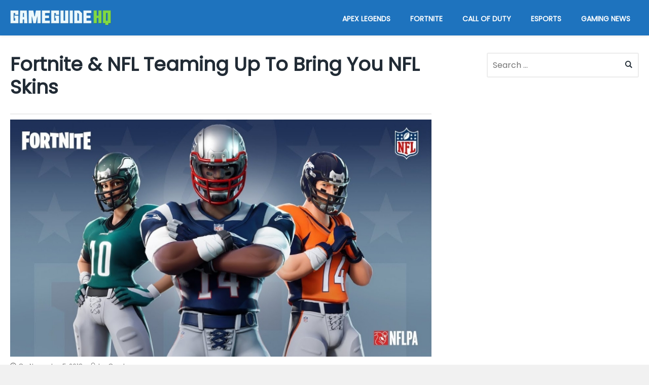

--- FILE ---
content_type: text/html; charset=utf-8
request_url: https://www.google.com/recaptcha/api2/aframe
body_size: 264
content:
<!DOCTYPE HTML><html><head><meta http-equiv="content-type" content="text/html; charset=UTF-8"></head><body><script nonce="cjXE3l49g-cvvyitmV165A">/** Anti-fraud and anti-abuse applications only. See google.com/recaptcha */ try{var clients={'sodar':'https://pagead2.googlesyndication.com/pagead/sodar?'};window.addEventListener("message",function(a){try{if(a.source===window.parent){var b=JSON.parse(a.data);var c=clients[b['id']];if(c){var d=document.createElement('img');d.src=c+b['params']+'&rc='+(localStorage.getItem("rc::a")?sessionStorage.getItem("rc::b"):"");window.document.body.appendChild(d);sessionStorage.setItem("rc::e",parseInt(sessionStorage.getItem("rc::e")||0)+1);localStorage.setItem("rc::h",'1769189479796');}}}catch(b){}});window.parent.postMessage("_grecaptcha_ready", "*");}catch(b){}</script></body></html>

--- FILE ---
content_type: text/css
request_url: https://gameguidehq.com/wp-content/themes/fastest/style.css
body_size: 10626
content:
/*
Theme Name: Fastest
Theme URI: https://wpvkp.com/fastest-wordpress-theme/
Author: designgrande
Author URI: https://wpvkp.com/
Description: Fastest WordPress theme is one of the most lightweight, search engine friendly and schema ready theme available for free. It is designed for professional magazines and personal blogging websites. It comes with custom featured section where you can show latest or most popular posts on your site in modern grid style. Just below the featured posts section, it has an advertisement section where you can add standard 728 X 90 Google AdSense or banner advertisements. Furthermore, it comes with an integrated recent post with thumbnail widget which is handcrafted especially for this theme. Fastest wordpress theme comes with integrated support for breadcrumb navigation and social media buttons. Both of these options can be controlled via WordPress customiser. With just one single click you can either show them or disable them on single post pages. The social media buttons are specially designed to match the layout and the content structure of this theme. They are not only mobile responsive, great looking, but they are also really super fast. You ask why, well because no external javascript files are loaded. Its just 68 lines of pure PHP, HTML code and 200 bytes of CSS.Furthermore, this theme doesnt use any sort of external scalable font icons like font awesome or ionic. Adding support for these fonts would have only made this template slow. So we have handpicked 18 important icons and have built our own font which is included with this theme for free. Now lets talk a bit about the flexibility of this template. With the help of WordPress customiser, you can customise colors of various elements of this template. For example, you can change the color of the header area, navigation, sub-menu, and dropdown icon. Not only that, you can even change the hyperlinks and the :hover CSS effects.For all those website owners and bloggers who want to make their homepage more appealing, this theme comes with featured hero banner section. You have the freedom to determine the height of the image, but its suggested not to have more than 650px. Suggested width is 1980px to offer better viewing experience on screens with higher resolutions. You even get an option to add text to the featured hero banner. To give you, even more, control over the design, the color of the text can be modified via customizer.If you are a blogger or an affiliate marketer then you should use themes which has integrated support for a schema markup. Schema markups are necessary as they help search engines especially Google to better understand the content of your website and thus helps to boost your site presents on search engine result pages.
Version: 20.1.9.2
License: GNU General Public License v2 or later
License URI: LICENSE
Text Domain: fastest
Tags: custom-background, custom-logo, custom-menu, threaded-comments, translation-ready, two-columns, right-sidebar, flexible-header, featured-images, blog, theme-options

This theme, like WordPress, is licensed under the GPL.

Use it to make something cool, have fun, and share what you've learned with others.
Fastest is based on Underscores https://underscores.me/, (C) 2012-2017 Automattic, Inc.
Underscores is distributed under the terms of the GNU GPL v2 or later.
Normalizing styles have been helped along thanks to the fine work of
Nicolas Gallagher and Jonathan Neal https://necolas.github.io/normalize.css/*/
/*--------------------------------------------------------------
>>> TABLE OF CONTENTS:
----------------------------------------------------------------
# Normalize
# Typography
# Elements
# Forms
# Header
# Navigation
## Links
## Menus
# Accessibility
# Alignments
# Clearings
# Widgets
## Search From
# Content
## Breadcrumb
## Posts and pages
## Search Page
## Archive Pages
## Comments
## Entry Footer
## Author Bio
# Pagination
# Footer
# Infinite scroll
# Media
## Captions
## Galleries
# Social Media Buttons
# Featured Post
--------------------------------------------------------------*/
/*--------------------------------------------------------------
# Normalize
--------------------------------------------------------------*/
.gridTitle {
	background: -moz-linear-gradient(top,rgba(255,255,255,0) 0%,rgba(0,0,0,1) 100%);
    background: -webkit-linear-gradient(top,rgba(255,255,255,0) 0%,rgba(0,0,0,1) 100%);
    background: linear-gradient(to bottom,rgba(255,255,255,0) 0%,rgba(0,0,0,1) 100%);
    filter: progid:DXImageTransform.Microsoft.gradient( startColorstr='#00ffffff', endColorstr='#000000',GradientType=0 );
    color: #fff;
	width:100%;
	position:absolute;
	left:0px;
	bottom:0px;
	padding:2%;
	font-size:18px;
}

article {
	border-bottom:1px solid #eee;
}

.site-branding a img {
	vertical-align:middle;
}

.home-content .entry-title {
	font-size:1.3rem;
}

h1.entry-title {
	font-size:1.5rem;
}

.wpp-post-title {
	color:#000;
	font-weight:bold;
}

h4.widgettitle, h4.widget-title, h2.widget-title {
	border-bottom:2px solid #1e73be!important;
}

tr:nth-child(even) {background: #f1f1f1}
tr:nth-child(odd) {background: #FFF}

thead tr th, thead tr td {
	background:#333;
	color:#fff;
	font-weight:bold;
}
td {
	padding:2px;
	font-size:13px;
}

.video-container {
	position:relative;
	padding-bottom:56.25%;
	padding-top:30px;
	height:0;
	overflow:hidden;
}

.video-container iframe, .video-container object, .video-container embed {
	position:absolute;
	top:0;
	left:0;
	width:100%; 
	height:100%;
}
.archive .post, .search .grid-item {display:block;}

div.main-inner div.sidebar
{
	position:sticky;top:20px
}

time {
	font-size:12px;
}

@font-face {
  font-family: 'Poppins';
  font-style: normal;
  font-weight: 400;
  src: local('Poppins Regular'), local('Poppins-Regular'), url(https://fonts.gstatic.com/s/poppins/v9/pxiEyp8kv8JHgFVrJJbecmNE.woff2) format('woff2');
  unicode-range: U+0900-097F, U+1CD0-1CF6, U+1CF8-1CF9, U+200C-200D, U+20A8, U+20B9, U+25CC, U+A830-A839, U+A8E0-A8FB;
}

* { 
	font-family:Poppins;
}



html {
	font-family: -apple-system, BlinkMacSystemFont, "Segoe UI", "Roboto", "Oxygen", "Ubuntu", "Fira Sans", "Droid Sans", "Helvetica Neue", sans-serif;
	-webkit-text-size-adjust: 100%;
	-ms-text-size-adjust: 100%;
	-webkit-font-kerning: normal;
	font-kerning: normal;
	text-rendering: optimizeSpeed;
	-webkit-font-variant-ligatures: common-ligatures;
	-moz-font-variant-ligatures: common-ligatures;
	font-variant-ligatures: common-ligatures;
	-moz-font-feature-settings: "liga", "clig";
	-webkit-font-feature-settings: "liga", "clig";
	font-feature-settings: "liga", "clig";
}

body {
	margin: 0;
	margin-bottom:100px;
}

article,
aside,
details,
figcaption,
figure,
footer,
header,
main,
menu,
nav,
section,
summary {
	display: block;
}

article {
	overflow: hidden;
}

audio,
canvas,
progress,
video {
	display: inline-block;
	vertical-align: baseline;
}

audio:not([controls]) {
	display: none;
	height: 0;
}

[hidden],
template {
	display: none;
}

a {
	background-color: transparent;
	text-decoration: none;
}

a:active,
a:hover {
	outline: 0;
}

abbr[title] {
	border-bottom: 1px dotted;
}

b,
strong {
	font-weight: bold;
}

dfn {
	font-style: italic;
}

h1 {
	font-size: 2em;
	margin: 0;
}

mark {
	background: #ff0;
	color: #000;
}

small {
	font-size: 80%;
}

sub,
sup {
	font-size: 75%;
	line-height: 0;
	position: relative;
	vertical-align: baseline;
}

sup {
	top: -0.5em;
}

sub {
	bottom: -0.25em;
}

img {
	border: 0;
}

svg:not(:root) {
	overflow: hidden;
}

figure {
	margin: 1em 40px;
}

hr {
	box-sizing: content-box;
	height: 0;
}

pre {
	overflow: auto;
}

code,
kbd,
pre,
samp {
	font-family: monospace, monospace;
	font-size: 1em;
}

button,
input,
optgroup,
select,
textarea {
	color: inherit;
	font: inherit;
	margin: 0;
}

button {
	overflow: visible;
}

button,
select {
	text-transform: none;
}

button,
html input[type="button"],
input[type="reset"],
input[type="submit"] {
	-webkit-appearance: button;
	cursor: pointer;
}

button[disabled],
html input[disabled] {
	cursor: default;
}

button::-moz-focus-inner,
input::-moz-focus-inner {
	border: 0;
	padding: 0;
}

input {
	line-height: normal;
}

input[type="checkbox"],
input[type="radio"] {
	box-sizing: border-box;
	padding: 0;
}

input[type="number"]::-webkit-inner-spin-button,
input[type="number"]::-webkit-outer-spin-button {
	height: auto;
}

input[type="search"]::-webkit-search-cancel-button,
input[type="search"]::-webkit-search-decoration {
	-webkit-appearance: none;
}

fieldset {
	border: 1px solid #c0c0c0;
	margin: 0 2px;
	padding: 0.35em 0.625em 0.75em;
}

legend {
	border: 0;
	padding: 0;
}

textarea {
	overflow: auto;
}

optgroup {
	font-weight: bold;
}

table {
	border-collapse: collapse;
	border-spacing: 0;
}

td,
th {
	padding: 0;
}


/*-------------------------------------------------------------- # Typography --------------------------------------------------------------*/

body,
button,
input,
select,
optgroup,
textarea {
	color: #404040;
	font-size: 16px;
	font-size: 1rem;
}

body .site-content {
	line-height: 1.625;
	z-index: 2;
	padding: 104px 0 0;
	max-width: 1280px;
	margin: 0 auto;
	clear: both;
	float: none;
	background: #fff;
}

h1,
h2,
h3,
h4,
h5,
h6 {
	clear: both;
	margin: 0;
	font-size: 2.2rem;
	line-height: 1.2;
	color: #212b35;
	text-transform: capitalize;
	font-weight: 600;
}

h2 {
	font-size: 2.1rem;
}

h3 {
	font-size: 2rem;
}

h4 {
	font-size: 1.9rem;
}

h5 {
	font-size: 1.85rem;
}

h6 {
	font-size: 1.8rem;
}

p {
	margin-bottom: 1.5em;
}

dfn,
cite,
em,
i {
	font-style: italic;
}

blockquote {
	margin: 0 .5em;
	background:#f1f1f1;
	padding:2%;
}

address {
	margin: 0 0 1.5em;
}

pre {
	background: #eee;
	font-family: "Courier 10 Pitch", Courier, monospace;
	font-size: 15px;
	font-size: 0.9375rem;
	line-height: 1.6;
	margin-bottom: 1.6em;
	max-width: 100%;
	overflow: auto;
	padding: 1.6em;
}

code,
kbd,
tt,
var {
	font-family: Monaco, Consolas, "Andale Mono", "DejaVu Sans Mono", monospace;
	font-size: 15px;
	font-size: 0.9375rem;
}

abbr,
acronym {
	border-bottom: 1px dotted #666;
	cursor: help;
}

mark,
ins {
	background: #fff9c0;
	text-decoration: none;
}

big {
	font-size: 125%;
}


/*-------------------------------------------------------------- # Elements --------------------------------------------------------------*/

html {
	box-sizing: border-box;
}

*,
*:before,
*:after {
	/* Inherit box-sizing to make it easier to change the property for components that leverage other behavior;
	 see https://css-tricks.com/inheriting-box-sizing-probably-slightly-better-best-practice/ */
	box-sizing: inherit;
}

body {
	background: #fff;
	/* Fallback for when there is no custom background color defined. */
	;
}

.wrap {
	margin: 0 auto;
	padding: 0 20px 0;
	max-width: 1280px;
	width: 100%;
}

hr {
	background-color: #ccc;
	border: 0;
	height: 1px;
	margin-bottom: 1.5em;
}

ul,
ol {
	margin: 0;
}

ul {
	list-style: disc;
}

ol {
	list-style: decimal;
}

li>ul,
li>ol {
	margin-bottom: 0;
	margin-left: 1.5em;
}

dt {
	font-weight: bold;
}

dd {
	margin: 0 1.5em 1.5em;
}

img {
	height: auto;
	/* Make sure images are scaled correctly. */
	max-width: 100%;
	/* Adhere to container width. */
	;
}

figure {
	margin: 1em 0;
	/* Extra wide images within figure tags don't overflow the content area. */
}

table {
	margin: 0 0 1.5em;
	width: 100%;
}


/*-------------------------------------------------------------- # Forms --------------------------------------------------------------*/

button,
input[type="button"],
input[type="reset"],
input[type="submit"] {
	border-radius: 3px;
	color: #fff;
	font-size: 15px;
	line-height: 1;
	padding: 15px 18px;
	border: 2px solid rgba(0, 0, 0, 0);
}

button:hover,
input[type="button"]:hover,
input[type="reset"]:hover,
input[type="submit"]:hover {
	border-color: #ccc #bbb #aaa;
}

button:active,
button:focus,
input[type="button"]:active,
input[type="button"]:focus,
input[type="reset"]:active,
input[type="reset"]:focus,
input[type="submit"]:active,
input[type="submit"]:focus {
	border-color: #aaa #bbb #bbb;
}

input[type="text"],
input[type="email"],
input[type="url"],
input[type="password"],
input[type="search"],
input[type="number"],
input[type="tel"],
input[type="range"],
input[type="date"],
input[type="month"],
input[type="week"],
input[type="time"],
input[type="datetime"],
input[type="datetime-local"],
input[type="color"],
textarea {
	color: #666;
	border: 1px solid #ccc;
	border-radius: 3px;
	padding: 3px;
}

input[type="text"]:focus,
input[type="email"]:focus,
input[type="url"]:focus,
input[type="password"]:focus,
input[type="search"]:focus,
input[type="number"]:focus,
input[type="tel"]:focus,
input[type="range"]:focus,
input[type="date"]:focus,
input[type="month"]:focus,
input[type="week"]:focus,
input[type="time"]:focus,
input[type="datetime"]:focus,
input[type="datetime-local"]:focus,
input[type="color"]:focus,
textarea:focus {
	color: #111;
}

select {
	border: 1px solid #ccc;
}

textarea {
	width: 100%;
}

.form-submit input:hover {
	border: 2px solid rgba(0, 0, 0, 0);
}


/*-------------------------------------------------------------- # Header --------------------------------------------------------------*/

.hero {
	line-height: 0;
	position: relative;
	margin: 0 0 -70px;
}

.hero img {
	width: auto;
	display: inline-block;
	height: auto;
}

.hero-info {
	position: absolute;
	top: 50%;
	bottom: 0;
	right: 0;
	font-size: 40px;
	width: 100%;
	transform: translate(0);
	text-align: center;
}

.hero-info h4 {
	margin: 0;
	display: inline;
	font-size: 3rem;
}

.admin-bar .site-header {
	top: 32px;
}

.site-header {
	-webkit-box-shadow: 0 1px 5px rgba(0, 0, 0, .1);
	-moz-box-shadow: 0 1px 5px rgba(0, 0, 0, .1);
	box-shadow: 0 1px 5px rgba(0, 0, 0, .1);
	position: absolute;
	z-index: 20;
	top: 0;
	height: 70px;
	width: 100%;
}

.admin-bar .site-header.nav-up {
	top: -102px;
}

.site-header.nav-up {
	top: -70px;
}

.site-header.custom-active.nav-down.topmost {
	background: transparent;
	box-shadow: 1px 1px 1px transparent;
}

.site-branding {
	padding: 0;
	text-align: center;
	line-height: 70px;
	overflow: hidden;
	width: auto;
	max-width: 24%;
	height: 70px;
}

.site-branding img {
	padding: 5px 0;
}

.site-title {
	font-size: 2rem;
	text-transform: capitalize;
	font-weight: 600;
	margin: 0;
	padding: 23px 0 15px;
	line-height: 0;
}

.site-title a {
	color: #fff;
	text-decoration: none;
}

.site-title a:hover {
	color: #ff5722;
}

.site-description {
	font-size: 13px;
	color: #fff;
}


.site-title-hidden,
.site-description-hidden,
.wp-custom-logo .site-description {
	position: absolute;
	clip: rect(1px 1px 1px 1px); /* IE7 */
	clip: rect(1px, 1px, 1px, 1px);
}

@media only screen and (max-width: 1367px) {
	.hero p,
	.hero h1,
	.hero h2,
	.hero h3,
	.hero h4,
	.hero h5,
	.hero h6 {
		font-size: 2rem;
	}
}

@media only screen and (max-width: 1200px) {
	.hero p,
	.hero h1,
	.hero h2,
	.hero h3,
	.hero h4,
	.hero h5,
	.hero h6 {
		font-size: 2rem;
	}
}

@media only screen and (max-width: 1200px) {
	.hero p,
	.hero h1,
	.hero h2,
	.hero h3,
	.hero h4,
	.hero h5,
	.hero h6 {
		display: none;
	}
}


/*-------------------------------------------------------------- # Navigation --------------------------------------------------------------*/


/*-------------------------------------------------------------- ## Links --------------------------------------------------------------*/

a {
	color: #212b35;
}

a:visited {
	color: #212b35;
}

a:hover,
a:focus,
a:active {
	color: #2196F3;
}

a:focus {
	outline: thin dotted;
}

a:hover,
a:active {
	outline: 0;
}


/*-------------------------------------------------------------- ## Menus --------------------------------------------------------------*/

.main-navigation {
	display: block;
	clear: none;
}

.main-navigation ul {
	list-style: none;
	margin: 0;
	padding: 0 1.5em;
	text-align: right;
}


/* Hide the menu on small screens when JavaScript is available. * It only works with JavaScript. */

.js .main-navigation ul,
.main-navigation .menu-item-has-children>a>.icon,
.main-navigation .page_item_has_children>a>.icon,
.main-navigation ul a>.icon {
	display: none;
}

.main-navigation>div>ul {
	border-top: 1px solid #eee;
	padding: 0.75em 1.695em;
}

.js .main-navigation.toggled-on>div>ul {
	display: block;
}

.main-navigation ul ul {
	padding: 0 0 0 1.5em;
	position: relative;
	box-shadow: 1px 1px 1px rgba(0, 0, 0, 0);
	top: 0;
}

.main-navigation ul li:hover>ul.toggled-on {
	display: block;
	float: none;
	left: 0;
}

.main-navigation ul ul a {
	padding: 0.4em 0;
	position: relative;
	text-transform: none;
}

.main-navigation li {
	border-bottom: 1px solid #eee;
	position: relative;
	float: none;
}

.main-navigation li li,
.main-navigation li:last-child {
	border: 0;
}

.main-navigation a {
	display: block;
	padding: 1em 0;
	text-decoration: none;
	color: #222;
}

.main-navigation a:hover {
	color: #FF5722;
}

.main-navigation li a,
.main-navigation li>ul a {
	font-weight: 600;
	text-transform: uppercase;
}

.site-header.custom-active.nav-down.topmost .main-navigation ul ul {
	background: transparent;
	background: rgba(0, 0, 0, 0);
}

.site-header.custom-active.nav-down.topmost .main-navigation ul ul a {
	background: transparent;
	background: rgba(0, 0, 0, 0);
}

.site-header.custom-active.nav-down.topmost .main-navigation li li:hover,
.site-header.custom-active.nav-down.topmost .main-navigation li li:focus {
	background: transparent;
	background: rgba(0, 0, 0, 0);
}

.site-header.custom-active.nav-down.topmost .main-navigation li li {
	border: 1px solid #ffffff26;
}

.site-header.custom-active.nav-down.topmost .main-navigation li li:last-child {
	border-top: 0;
}


/* Icon Navigation */

i,
i:before,
.main-navigation li a {
	-webkit-transition: all 0.3s ease-in-out;
	-moz-transition: all 0.3s ease-in-out;
	-ms-transition: all 0.3s ease-in-out;
	-o-transition: all 0.3s ease-in-out;
	transition: all 0.3s ease-in-out;
}

.main-navigation li:hover i::before {
	display: inline-block;
	-webkit-transform: rotate(0deg);
	-moz-transform: rotate(0deg);
	-o-transform: rotate(0deg);
	-ms-transform: rotate(0deg);
	transform: rotate(0deg);
}


/* Menu toggle */

.menu-toggle {
	background-color: transparent;
	border: 0;
	-webkit-box-shadow: none;
	box-shadow: none;
	color: #222;
	font-size: 14px;
	font-size: 0.875rem;
	font-weight: 800;
	line-height: 1.5;
	margin: 0;
	padding: 1em;
	text-shadow: none;
	display: none;
}

.main-navigation .desktop-dropdownsymbol {
	display: none;
	font-size: 11px;
}


/* Display the menu toggle when JavaScript is available. */

.js .menu-toggle {
	display: block;
}

.main-navigation.toggled-on ul.nav-menu {
	display: block;
}

.menu-toggle:hover,
.menu-toggle:focus {
	background-color: transparent;
	-webkit-box-shadow: none;
	box-shadow: none;
	color: #FF5722;
	font-weight: 400;
}

.menu-toggle:focus {
	outline: thin solid;
}

.menu-toggle .icon {
	margin-right: 0.5em;
	top: -2px;
}

.toggled-on .menu-toggle .icon-bars,
.menu-toggle .icon-close {
	display: none;
}

.toggled-on .menu-toggle .icon-close {
	display: inline-block;
}


/* Dropdown Toggle */

.dropdown-toggle {
	background-color: transparent;
	border: 0;
	-webkit-box-shadow: none;
	box-shadow: none;
	color: #222;
	display: none;
	font-size: 16px;
	right: -0.5em;
	line-height: 1;
	margin: 0 auto;
	padding: 1.2em 0.5em 0;
	position: absolute;
	text-shadow: none;
	top: 0;
}

.dropdown-toggle:hover,
.dropdown-toggle:focus {
	background: transparent;
	color: #ff5722;
}

.dropdown-toggle:focus {
	outline: thin dotted;
}

.dropdown-toggle.toggled-on .icon {
	-ms-transform: rotate(-180deg);
	/* IE 9 */
	-webkit-transform: rotate(-180deg);
	/* Chrome, Safari, Opera */
	transform: rotate(-180deg);
}

.main-navigation li.search a:before {
	content: '\e803';
	font-family: fastest;
	font-weight: 400;
}

.main-navigation li.search a span {
	display: none;
}

.search-container .section-inner {
	position: relative;
}

.section-inner {
	width: 1240px;
	max-width: 92%;
	margin: 0 auto;
}

.search-container .search-field {
	display: block;
	border: none;
	background: none;
	width: 100%;
	padding: 25px 0;
	margin-right: 50px;
	font-size: 1.2em;
	color: #222;
}

.search-container .search-button {
	display: block;
	background: none;
	position: absolute;
	top: 65%;
	margin-top: -32px;
	right: 0;
	border: none;
}

.search-container {
	position: relative;
	margin: 70px 0 0;
	display: block;
	width: 100%;
	background: #f3f7ff;
}

.section-inner form {
	display: none;
}

@media screen and (max-width: 782px) {
	.admin-bar .site-header {
		top: 46px;
	}
}


/* Responsive Menu ========================================================================== */

@media screen and (min-width: 768px) {
	/* Site Branding */
	.site-branding {
		text-align: left;
	}
	/* Main Navigation */
	.js .menu-toggle,
	.js .dropdown-toggle {
		display: none;
	}
	.site-branding {
		float: left;
	}
	.main-navigation {
		width: 75%;
		float: right;
	}
	.js .main-navigation ul,
	.js .main-navigation ul ul,
	.js .main-navigation>div>ul {
		display: block;
	}
	.main-navigation ul {
		background: transparent;
		padding: 0;
	}
	.main-navigation>div>ul {
		border: 0;
		margin-bottom: 0;
		padding: 0;
	}
	.main-navigation li {
		border: 0;
		display: inline-block;
	}
	.main-navigation li li {
		display: block;
		text-align: justify;
	}
	.main-navigation a {
		padding: 1.9em 1.25em 1.75em;
		font-size: 14px;
	}
	.main-navigation ul ul {
		background: #fff;
		left: -999em;
		padding: 0;
		position: absolute;
		top: 100%;
		z-index: 99999;
	}
	.main-navigation ul li.menu-item-has-children.focus:before,
	.main-navigation ul li.menu-item-has-children:hover:before,
	.main-navigation ul li.menu-item-has-children.focus:after,
	.main-navigation ul li.menu-item-has-children:hover:after,
	.main-navigation ul li.page_item_has_children.focus:before,
	.main-navigation ul li.page_item_has_children:hover:before,
	.main-navigation ul li.page_item_has_children.focus:after,
	.main-navigation ul li.page_item_has_children:hover:after {
		display: block;
	}
	.main-navigation ul li.menu-item-has-children:before,
	.main-navigation ul li.page_item_has_children:before {
		border-color: transparent transparent #bbb;
		bottom: 0;
	}
	.main-navigation ul li.menu-item-has-children:after,
	.main-navigation ul li.page_item_has_children:after {
		border-color: transparent transparent #fff;
	}
	.main-navigation ul ul li:hover>ul,
	.main-navigation ul ul li.focus>ul {
		left: 100%;
		right: auto;
	}
	.main-navigation ul ul a {
		padding: 1em 1.25em;
		width: 16em;
		border-top: 1px solid rgba(0, 0, 0, 0.1);
	}
	.main-navigation ul>ul>li>a:last-of-type {
		border-bottom: 0;
	}
	.main-navigation li li:hover,
	.main-navigation li li.focus {
		background: #ececec;
		text-indent: 10px;
	}
	.main-navigation li li.focus>a,
	.main-navigation li li:focus>a,
	.main-navigation li li:hover>a,
	.main-navigation li li a:hover,
	.main-navigation li li a:focus,
	.main-navigation li li.current_page_item a:hover,
	.main-navigation li li.current-menu-item a:hover,
	.main-navigation li li.current_page_item a:focus,
	.main-navigation li li.current-menu-item a:focus {
		color: #222;
	}
	.main-navigation ul li:hover>ul,
	.main-navigation ul li.focus>ul {
		left: 0.5em;
		right: auto;
	}
	.main-navigation .menu-item-has-children>a>.icon,
	.main-navigation .page_item_has_children>a>.icon {
		display: inline;
		left: 5px;
		position: relative;
		top: -1px;
	}
	.main-navigation ul ul ul {
		left: -999em;
		margin-top: -1px;
		top: 0;
	}
	.main-navigation ul ul li.menu-item-has-children.focus:before,
	.main-navigation ul ul li.menu-item-has-children:hover:before,
	.main-navigation ul ul li.menu-item-has-children.focus:after,
	.main-navigation ul ul li.menu-item-has-children:hover:after,
	.main-navigation ul ul li.page_item_has_children.focus:before,
	.main-navigation ul ul li.page_item_has_children:hover:before,
	.main-navigation ul ul li.page_item_has_children.focus:after,
	.main-navigation ul ul li.page_item_has_children:hover:after {
		display: none;
	}
	.main-navigation .desktop-dropdownsymbol {
		position: absolute;
		top: 50%;
		right: -4px;
		margin-top: -6px;
		color: #3e3b3b;
		display: block;
	}
	.main-navigation li:hover i::before {
		display: inline-block;
		-webkit-transform: rotate(180deg);
		-moz-transform: rotate(180deg);
		-o-transform: rotate(180deg);
		-ms-transform: rotate(180deg);
		transform: rotate(180deg);
	}
	.dropdown-toggle {
		padding: 0.5em;
	}
}

@media only screen and (max-width: 768px) {
	.site-branding {
		max-width: 70%;
		float: left;
		text-align: left;
	}
	.hero img {
		width: 100% !important;
		height: 70px !important;
	}
	.dropdown-toggle {
		display: block;
	}
	.menu-toggle {
		width: auto;
		display: inline-block;
		float: right;
		text-align: right;
		color: #fff;
		font-weight: 400;
		padding: 19px 0;
	}
	button.menu-toggle:before {
		font-family: fastest;
		content: '\e801';
		font-weight: normal;
		font-size: 24px;
		padding: 0 5px 0 0;
		vertical-align: middle;
		display: inline-block;
		margin: -3px 0 0;
	}
	.dropdown-toggle.toggled-on .icon-down.dropdownsymbol:before {
		-webkit-transform: rotate(180deg);
		-moz-transform: rotate(180deg);
		-o-transform: rotate(180deg);
		-ms-transform: rotate(180deg);
		transform: rotate(180deg);
	}
	.main-navigation {
		display: block;
		clear: none;
		margin: 70px 0 0;
		background: #ececec;
	}
	.main-navigation a {
		color: #222 !important;
	}
	.main-navigation .menu {
		display: none;
	}
	.main-navigation.toggled-on .menu {
		display: block;
		text-align: initial;
	}
	.main-navigation ul {
		text-align: initial;
	}
	.main-navigation.toggled-on ul ul a {
		background-color: #ececec;
	}
	.main-navigation.toggled-on .sub-menu {
		display: none;
	}
	.main-navigation.toggled-on .sub-menu.toggled-on {
		display: block;
	}
}


/*-------------------------------------------------------------- # Accessibility --------------------------------------------------------------*/


/* Text meant only for screen readers. */

.screen-reader-text {
	border: 0;
	clip: rect(1px, 1px, 1px, 1px);
	clip-path: inset(50%);
	height: 1px;
	margin: -1px;
	overflow: hidden;
	padding: 0;
	position: absolute !important;
	width: 1px;
	word-wrap: normal !important;
	/* Many screen reader and browser combinations announce broken words as they would appear visually. */
}

.screen-reader-text:focus {
	background-color: #f1f1f1;
	border-radius: 3px;
	box-shadow: 0 0 2px 2px rgba(0, 0, 0, 0.6);
	clip: auto !important;
	clip-path: none;
	color: #21759b;
	display: block;
	font-size: 14px;
	font-size: 0.875rem;
	font-weight: bold;
	height: auto;
	left: 5px;
	line-height: normal;
	padding: 15px 23px 14px;
	text-decoration: none;
	top: 5px;
	width: auto;
	z-index: 100000;
	/* Above WP toolbar. */
}


/* Do not show the outline on the skip link target. */

#content[tabindex="-1"]:focus {
	outline: 0;
}


/*-------------------------------------------------------------- # Alignments --------------------------------------------------------------*/

.alignleft {
	display: inline;
	float: left;
	margin-right: 1.5em;
}

.alignright {
	display: inline;
	float: right;
	margin-left: 1.5em;
}

.aligncenter {
	clear: both;
	display: block;
	margin-left: auto;
	margin-right: auto;
}


/*-------------------------------------------------------------- # Clearings --------------------------------------------------------------*/

.clear:before,
.clear:after,
.entry-content:before,
.entry-content:after,
.comment-content:before,
.comment-content:after,
.wrap:before,
.site-header:before,
.site-header:after,
.site-content:before,
.site-content:after,
.site-footer:before,
.site-footer:after {
	content: "";
	display: table;
	table-layout: fixed;
}

.clear:after,
.entry-content:after,
.comment-content:after,
.wrap:after,
.site-header:after,
.site-content:after,
.site-footer:after {
	clear: both;
}

.left {
	float: left;
}

.right {
	float: right;
}


/*-------------------------------------------------------------- # Widgets --------------------------------------------------------------*/

.widget-area {
	min-width: 300px;
	max-width: 300px;
	width: 30%;
	float: right;
	margin: 0 0 0 40px;
}

.widget {
	margin: 0 0 3em;
	/* Make sure select elements fit in widgets. */
}

.widget select {
	max-width: 100%;
}

.widget-area .widget ul {
	padding: 0;
}

.widget-area .widget li {
	list-style-type: none;
	font-size: 15px;
}


/* Comment Widget Styling */

ul#recentcomments {
	margin: 0;
	padding: 0;
	counter-reset: cell-widget-recent-entries-counter;
}

ul#recentcomments li {
	margin: 0 0 20px 30px;
	text-indent: -30px;
}

ul#recentcomments li:before {
	content: counter(cell-widget-recent-entries-counter)".";
	counter-increment: cell-widget-recent-entries-counter;
	color: #666;
	padding: 0 10px 0 0;
	font-style: italic;
	font-family: Georgia, serif;
	font-size: 22px;
}


/* Recent Post With Thumbnail Widget */

.fastest-widget-list a {
	display: block;
	min-height: 100px;
	position: relative;
}

.fastest-widget-list .post-icon {
	display: block;
	width: 80px;
	height: 80px;
	background: #fff;
	border-radius: 3px;
	position: absolute;
	top: 0;
	left: 0;
}

.fastest-widget-list .post-icon img {
	display: block;
	border-radius: 3px;
}

.fastest-widget-list .post-icon .icon-doc {
	font-size: 2em;
	text-align: center;
	position: absolute;
	top: 10%;
	margin-top: 0;
	left: 0;
	right: 0;
}

.fastest-widget-list .inner {
	padding-left: 100px;
}

.fastest-widget-list .title {
	line-height: 140%;
	font-weight: 400;
	color: #111;
	margin: 0;
	padding: 5px 0 5px;
	font-size: 15px;
}

.fastest-widget-list .meta {
	margin-top: 3px;
	font-size: 0.75em;
	font-weight: 400;
	text-transform: capitalize;
	color: #888;
}

.fastest-widget-list .excerpt {
	margin-top: 3px;
	color: #666;
	line-height: 130%;
}

.fastest-widget-list p.title,
.fastest-widget-list p.meta {
	-webkit-transition: all 0.3s ease-in-out;
	-moz-transition: all 0.3s ease-in-out;
	-ms-transition: all 0.3s ease-in-out;
	-o-transition: all 0.3s ease-in-out;
	transition: all 0.3s ease-in-out;
}

.fastest-widget-list>li a:hover p.title {
	padding: 5px 0 5px 5px;
}

.fastest-widget-list>li a:hover p.meta {
	padding: 0 0 0 5px;
}

h4.widgettitle,
h4.widget-title,
h2.widget-title  {
	font-size: 1.250rem;
	text-align: right;
	border-bottom: 2px solid #26519e;
	margin: 0 0 30px;
	padding: 0 0 10px;
}

h4.widgettitle:after,
h4.widget-title:after,
h2.widget-title:after {
	border-bottom: 2px solid #ececec;
	content: '';
	display: block;
	width: 55%;
	margin: 10px 0 -12px;
}


/* Recent Post With Thumbnail Widget */

.recentcomments a {
	color: #545454;
}


/*-------------------------------------------------------------- ## Search From --------------------------------------------------------------*/

.widget .search-form {
	display: inline-block;
	position: relative;
	width: 100%;
}

.widget .search-form input {
	width: 100%;
	display: inline-block;
	padding: 10px;
	border: 2px solid #ececec;
}

.widget .search-form button {
	position: absolute;
	top: 0;
	right: 0%;
	border: none;
	background: #fff0;
	padding: 16px 10px 0 0;
	line-height: 0;
	font-size: 14px;
}

.icon-search {
	color: #212b35;
}


/*-------------------------------------------------------------- # Content --------------------------------------------------------------*/

.content-area {
	width: 67%;
	float: left;
}

@media only screen and (max-width: 1100px) {
	.content-area {
		width: 65%;
	}
}


/*-------------------------------------------------------------- ## Breadcrumb --------------------------------------------------------------*/

.breadcrumb {
	font-size: 13px;
}

span.seperator {
	padding: 0 3px;
}

span.seperator:last-child {
	display: none;
}

.breadcrumb,
.breadcrumb a {
	color: #777;
	margin: 0 0 20px;
}


/*-------------------------------------------------------------- ## Posts and pages --------------------------------------------------------------*/

h1.entry-title {
	font-size: 2.375rem;
	line-height: 1.2;
	color: #212b35;
	margin: 0;
}

h1.entry-title:after {
	content: '';
	display: block;
	background: #ececec;
	height: 2px;
	margin: 30px 0 10px;
}

.entry-content h2,
.entry-content h3,
.entry-content h4,
.entry-content h5,
.entry-content h6 {
	margin: 0 0 25.5px;
}

.entry-content h2:before,
.entry-content h3:before,
.entry-content h4:before,
.entry-content h5:before,
.entry-content h6:before {
	border-top: 2px solid #ececec;
	display: block;
	width: 100%;
	content: '';
	margin: 0 0 25.5px;
}

.entry-meta,
.entry-meta a {
	font-size: 13px;
	color: #777;
}

.sticky {
	display: block;
}

.hentry {
	margin: 0 0 2.5em;
}

.updated:not(.published) {
	display: none;
}

.page-content,
.entry-content,
.entry-summary {
	margin: 1.5em 0 0;
}

.page-links {
	clear: both;
	margin: 0 0 1.5em;
}


/* Homepage Exceprt Design */

.entry-header-wrapper {
	width: 100%;
}

.home-thumb {
	width: 30%;
	float: left;
}

.home-thumb figure {
	margin: 0;
}

.home-content {
	width: 65%;
	float: right;
}

.home-content .entry-title,
.home-content .entry-content {
	margin: 0;
}

.home-content .entry-title {
	line-height: 1.2;
	font-size: 1.0rem;
}

h2.entry-title a {
	color: #212b35;
}

.home-content .entry-meta,
.home .entry-meta,
.archive .entry-meta,
.search-page .entry-meta {
	padding: 20px 0 5px;
	font-size: 13px;
	line-height: 1;
}

.entry-header-wrapper {
	width: 100%;
	margin: 0;
	display: inline-block;
}

.home-content .entry-content p {
	font-size: 15px;
	font-size: 0.938em;
	line-height: 1.625;
}

.home-below-featured {
	margin: 0 0 5rem;
	text-align: center;
	float: none;
	clear: both;
}

.content-area p,
.content-area li,
.content-area address,
.content-area code,
.content-area pre {
	line-height: 1.825;
	font-size: 17px;
	font-size: 1.0625rem;
}

.posted-on:before {
	content: '\e800';
	font-family: fastest;
	padding: 0 4px 0 0;
}

span.byline:before {
	font-family: fastest;
	content: '\f2c0';
	padding: 0 2px 0 15px;
	font-size: 13px;
	vertical-align: top;
}

span.comments:before {
	font-family: fastest;
	content: '\f0e5';
	padding: 0 2px 0 15px;
	font-size: 13px;
	vertical-align: top;
}

span.cat-links,
span.tags-links {
	font-size: 14px;
	display: inline-block;
}

span.cat-links:before {
	font-family: fastest;
	content: '\f114';
	padding: 0 5px 0 0;
	font-size: 13px;
	vertical-align: text-bottom;
}

span.tags-links:before {
	font-family: fastest;
	content: '\e802';
	padding: 0 5px 0 15px;
	font-size: 13px;
	vertical-align: text-bottom;
}

@media only screen and (max-width: 628px) {
	.home-content {
		width: auto;
		float: none;
	}
	header.entry-header.notsingle {
		float: right;
		width: 65%;
	}
	.entry-header-wrapper .entry-content {
		width: 100%;
		display: inline-block;
	}
}

@media only screen and (max-width: 600px) {
	.home-content .entry-title {
		line-height: 1.2;
		font-size: 1.6rem;

	}
}


/*-------------------------------------------------------------- ## Search Page --------------------------------------------------------------*/

.search h1.page-title {
	text-align: center;
	margin: 0 0 50px;
	display: inline-block;
}

.search h1.page-title:after {
	display: block;
	content: '';
	border-bottom: 12px solid #ececec;
	margin: -14px 0 0;
}


/*-------------------------------------------------------------- ## Archive Pages --------------------------------------------------------------*/

h1.archive-title {
	margin: 0 0 50px;
}

.archive-description {
	background: #ececec;
	margin: -20px 0 50px;
	padding: 40px 50px;
	border-radius: 3px;
}


/*-------------------------------------------------------------- ## Comments --------------------------------------------------------------*/

div#respond {
	margin: 40px 0 0;
}

h4.comments-title {
	text-align: center;
	font-size: 2.0rem;
	margin: 40px 0;
}

h3#reply-title {
	text-align: center;
	font-size: 39px;
}

h3#reply-title small {
	font-size: 100%;
}

h3#reply-title small a:before {
	content: '|';
	font-weight: normal;
	padding: 0 15px 0 10px;
	color: #000;
}

p.comment-notes {
	text-align: center;
	font-size: 15px;
}

.bypostauthor {
	display: block;
}

.comment-list {
	padding: 0;
}

.comment-content a {
	word-wrap: break-word;
}

.comment-list li.comment {
	margin: 0 0 40px;
	background: #f7f7f7;
	padding: 40px 30px;
	list-style-type: none;
}

.comment-list ul.children li {
	margin: 40px 0 0;
	padding: 0;
}

.comment-author img {
	border-radius: 100%;
	margin: 0 0 -34px;
}

.comment-metadata {
	display: inline-block;
	margin: 0 0 0 10px;
	font-size: 15px;
}

span.reply a {
	position: absolute;
	top: 10px;
	right: 0;
	border: 1px solid #ececec;
	border-radius: 3px;
	font-size: 14px;
	padding: 5px 12px;
	color: #fff;
}

.commentmetadata p {
	margin: 30px 0 0 94px;
	font-size: 15px;
}

.comment-form-cookies-consent label {
    padding: 0 0 0 10px;
}


/*-------------------------------------------------------------- ## Entry Footer --------------------------------------------------------------*/

footer.entry-footer a {
	color: #666;
}


/*-------------------------------------------------------------- ## Author Bio --------------------------------------------------------------*/


/* Media Object */

.media {
	display: flex;
	align-items: flex-start;
}

.media-figure {
	display: inline-block;
	float: none;
	clear: both;
	text-align: center;
	width: 100%;
}

.media-figure img {
	border-radius: 100%;
}

.media-body {
	display: inline-block;
	float: none;
	clear: both;
	width: 100%;
}


/* Author Box Styles */

.author-box {
	background: #f7f7f7;
	padding: 50px 50px 24.5px;
	border-radius: 3px;
	display: block;
}

.author-box h4 {
	text-align: center;
	font-size: 2rem;
}

.author-box h4 a {
	color: #212b35;
}

.author-box p {
	font-size: 15px;
}


/*-------------------------------------------------------------- # Pagination --------------------------------------------------------------*/

.site-main .comment-navigation,
.site-main .posts-navigation,
.site-main .post-navigation {
	margin: 0 0 1.5em;
	overflow: hidden;
}

.nav-links {
	text-align: center;
	padding: 0 0 50px;
}

.nav-links span,
.nav-links a {
	list-style-type: none;
	display: inline-block;
}

.nav-links span,
.nav-links a,
.nav-previous a,
.nav-next a,
.comment-reply-link  {
	border-radius: 3px;
	padding: 10px 15px;
	margin: 0 5px;
	font-size: 14px;
	color: #666;
	border: 2px solid #d6d6d6;
}

.page-numbers.current,
.nav-links span:hover,
.nav-links a:hover {
	color: #fff;
}

.comment-navigation .nav-previous {
	float: left;
	width: 50%;
}

.comment-navigation .nav-next {
	float: right;
	text-align: right;
	width: 50%;
}

.nav-previous {
	float: left;
}

.nav-previous {
	float: right;
}

.nav-previous a,
.nav-next a {
	color: #fff;
	border: 1px solid #26519e;
	padding: 8px 12px;
	border-radius: 3px;
	background: #26519e;
	width: auto;
	display: inline-block;
}

.nav-previous a:hover,
.nav-next a:hover,
.comment-reply-link:hover,
.form-submit input:hover {
	color: #424242;
	background: rgba(0, 0, 0, 0);
	background: transparent;
}


/*-------------------------------------------------------------- # Footer --------------------------------------------------------------*/

footer#colophon {
	margin: 30px 0 0;
}

.site-info {
	display: inline-block;
	width: 100%;
	line-height: 1;
	padding: 30px 0 20px;
	margin: 0;
	font-size: 15px;
}

.site-info p {
	margin: 0;
	font-size: 15px;
}


/*-------------------------------------------------------------- # Infinite scroll --------------------------------------------------------------*/


/* Globally hidden elements when Infinite Scroll is supported and in use. */

.infinite-scroll .posts-navigation,
.infinite-scroll.neverending .site-footer {
	/* Theme Footer (when set to scrolling) */
	display: none;
}


/* When Infinite Scroll has reached its end we need to re-display elements that were hidden (via .neverending) before. */

.infinity-end.neverending .site-footer {
	display: block;
}


/*-------------------------------------------------------------- # Media --------------------------------------------------------------*/

.page-content .wp-smiley,
.entry-content .wp-smiley,
.comment-content .wp-smiley {
	border: none;
	margin-bottom: 0;
	margin-top: 0;
	padding: 0;
}


/* Make sure embeds and iframes fit their containers. */

embed,
iframe,
object {
	max-width: 100%;
}


/* Make sure logo link wraps around logo image. */

.custom-logo-link {
	display: inline-block;
}

a.logo-is-here img {
	padding: 5px 0;
}


/*-------------------------------------------------------------- ## Captions --------------------------------------------------------------*/

.wp-caption {
	margin-bottom: 1.5em;
	max-width: 100%;
}

.wp-caption img[class*="wp-image-"] {
	display: block;
	margin-left: auto;
	margin-right: auto;
}

.wp-caption .wp-caption-text {
	margin: 0.4075em 0;
	font-size: 14px;
}

.wp-caption-text {
	text-align: center;
}


/*-------------------------------------------------------------- ## Galleries --------------------------------------------------------------*/

.gallery {
	margin-bottom: 1.5em;
}

.gallery-item {
	display: inline-block;
	text-align: center;
	vertical-align: top;
	width: 100%;
}

.gallery-columns-2 .gallery-item {
	max-width: 50%;
}

.gallery-columns-3 .gallery-item {
	max-width: 33.33%;
}

.gallery-columns-4 .gallery-item {
	max-width: 25%;
}

.gallery-columns-5 .gallery-item {
	max-width: 20%;
}

.gallery-columns-6 .gallery-item {
	max-width: 16.66%;
}

.gallery-columns-7 .gallery-item {
	max-width: 14.28%;
}

.gallery-columns-8 .gallery-item {
	max-width: 12.5%;
}

.gallery-columns-9 .gallery-item {
	max-width: 11.11%;
}

.gallery-caption {
	display: block;
}

@media only screen and (max-width: 1023px) {
	.content-area {
		width: 62%;
	}
}

@media only screen and (max-width: 960px) {
	.content-area {
		width: 100%;
	}
	.widget-area {
		margin: 0 auto;
		clear: both;
		float: none;
	}
}

@media only screen and (max-width: 1200px) {
	body {
		font-size: 15px;
	}
	.home .site-inner {
		padding: 0 10px 0;
	}
}

@media only screen and (max-width: 860px) {
	.one-sixth.first {
		margin: 0 0 30px 0;
	}
	.one-sixth {
		width: 32%;
		margin: 0 0 30px 1%;
	}
}

@media only screen and (max-width: 640px) {
	.one-sixth.first {
		margin: 0 0 20px 0;
	}
	.one-sixth {
		width: 49%;
		margin: 0 0 20px 1%;
	}
	.site-footer {
		font-size: 14px;
		font-size: 1.4rem;
		line-height: 1.625;
		padding: 20px;
	}
	.site-footer span {
		padding: 0;
	}
}

@media only screen and (max-width: 299px) {
	.one-sixth.first {
		margin: 0 0 15px 0;
	}
	.one-sixth {
		width: 100%;
		margin: 0 0 15px 0;
	}
}


/*-------------------------------------------------------------- # Social Media Buttons --------------------------------------------------------------*/

.social-box {
	display: block;
	margin: 0 0 40px;
}

a.col-2.sbtn span {
	display: none;
}

a.col-1.sbtn {
	width: 25%;
	display: inline-block;
	text-align: center;
	border-radius: 50px;
	padding: 11px 10px;
	color: #fff;
	margin: 0;
	font-size: 15px;
}

.entry-content a.col-1.sbtn:hover,
.entry-content a.col-2.sbtn:hover {
	color: #fff;
}

a.col-1.sbtn span {
	margin: 0 0 0 15px;
}

a.col-1.sbtn span.smhide {
	margin: 0 -10px 0 10px;
}

a.col-2.sbtn {
	width: 50px;
	display: inline-block;
	text-align: center;
	border-radius: 50px;
	padding: 10px;
	color: #fff;
	line-height: 1.825 !important;
}

.s-twitter {
	background: #03A9F4;
}

.s-twitter::before {
	font-family: fastest;
	content: '\f099';
}

.s-twitter:hover {
	background: #0093d6;
}

.s-facebook {
	background: #3F51B5;
}

.s-facebook::before {
	font-family: fastest;
	content: '\f09a';
}

a.col-1.sbtn.s-facebook:hover {
	background: #2f409f;
}

.s-googleplus {
	background: #F44336;
}

.s-googleplus::before {
	font-family: fastest;
	content: '\f1a0';
}

.s-googleplus:hover {
	background: #c82c21;
}

.s-whatsapp {
	background: #4CAF50;
}

.s-whatsapp::before {
	font-family: fastest;
	content: '\f232';
}

a.col-2.sbtn.s-whatsapp:hover {
	background: #3d9440;
}

.s-linkedin {
	background: #1a7baa;
}

.s-linkedin::before {
	font-family: fastest;
	content: '\f0e1';
}

a.col-2.sbtn.s-linkedin:hover {
	background: #136288;
}

.s-pinterest {
	background: #bd081c;
}

.s-pinterest::before {
	font-family: fastest;
	content: '\f231';
}

a.col-2.sbtn.s-pinterest:hover {
	background: #a10718;
}

.s-buffer {
	background: #ced7df;
}

.s-buffer::before {
	font-family: fastest;
	content: '\e804';
}

a.col-2.sbtn.s-buffer:hover {
	background: #c3c5c8;
}

@media only screen and (max-width: 1200px) {
	a.col-1.sbtn {
		width: 28.5%;
		display: inline-block;
		text-align: center;
		border-radius: 50px;
		padding: 10px;
		color: #fff;
		font-size: 15px;
	}
}

@media only screen and (max-width: 1124px) {
	a.col-1.sbtn {
		width: 22.5%;
	}
	a.col-1.sbtn span.smhide {
		display: none;
	}
}

@media only screen and (max-width: 768px) {
	a.col-1.sbtn {
		width: 46px;
	}
	a.col-1.sbtn span {
		display: none;
	}
}

@media only screen and (max-width: 448px) {
	a.col-1.sbtn,
	a.col-2.sbtn {
		width: 40px;
		height: 40px;
	}
	a.col-1.sbtn,
	a.col-2.sbtn {
		font-size: 14px;
		padding: 8.5px;
	}
}


/*-------------------------------------------------------------- # Featured Post --------------------------------------------------------------*/

.home-featured {
	margin: 0 0 70px;
	display: inline-block;
}

.vkp-featured-content,
.vkp-featured-data {
	overflow: hidden;
	padding: 0;
}

.vkp-featured-title {
	position: absolute;
	bottom: 0;
	width: 100%;
	padding: 0;
	box-sizing: border-box;
	background: -moz-linear-gradient(to bottom, #0000 0, #0006 0%, #000 100%);
	background: -ms-linear-gradient(to bottom, rgba(0, 0, 0, 0) 0, rgba(0, 0, 0, 0.1) 0%, rgba(0, 0, 0, 1) 100%);
	background: -o-linear-gradient(to bottom, rgba(0, 0, 0, 0) 0, rgba(0, 0, 0, 0.1) 0%, rgba(0, 0, 0, 1) 100%);
	background: -webkit-linear-gradient(to bottom, rgba(0, 0, 0, 0) 0, rgba(0, 0, 0, 0.1) 0%, rgba(0, 0, 0, 1) 100%);
	background: -webkit-gradient(linear, center top, center bottom, from(rgba(0, 0, 0, 0.1)), to(rgba(0, 0, 0, 1)));
	background: linear-gradient(to bottom, #0000 0, #0000 0%, #000 100%);
	top: 0;
}

.vkp-featured-overlay {
	position: absolute;
	top: 0;
	bottom: 0;
	z-index: 1;
	height: 100%;
	width: 100%;
}

.vkp-featured-title h2 {
	position: absolute;
	bottom: 0;
}

.vkp-featured-title h2 a {
	color: #fff;
}

.vkp-featured-it img {
	-webkit-transition: all 0.5s ease-in-out;
	-moz-transition: all 0.5s ease-in-out;
	-ms-transition: all 0.5s ease-in-out;
	-o-transition: all 0.5s ease-in-out;
	transition: all 0.5s ease-in-out;
	height: 100%;
	width: 100%;
	object-fit: cover;
	object-position: top center;
}

.vkp-featured-content:hover .vkp-featured-it img {
	background: #202020 !important;
	-moz-transform: scale(1.2);
	-webkit-transform: scale(1.2);
	-o-transform: scale(1.2);
	-ms-transform: scale(1.2);
	transform: scale(1.2);
	-webkit-transition: all 0.5s ease-in-out;
	-moz-transition: all 0.5s ease-in-out;
	-ms-transition: all 0.5s ease-in-out;
	-o-transition: all 0.5s ease-in-out;
	transition: all 0.5s ease-in-out;
}

.vkp-featured-content.small,
.vkp-featured-content.small .vkp-featured-it img {
	height: 230px;
}

.vkp-featured-content.large,
.vkp-featured-content.large .vkp-featured-it img {
	height: 460px;
}

.vkp-featured-content h2 {
	font-size: 1.2rem;
	padding: 0 30px 30px;
}

.vkp-featured-content.large h2 {
	font-size: 1.8rem;
}

.home-featured .row .small:nth-of-type(1),
.home-featured .row .small:nth-of-type(2) {
	padding: 0 0 10px 10px;
}

.home-featured .row .small:nth-of-type(3),
.home-featured .row .small:nth-of-type(4) {
	padding: 10px 0 0 10px;
}

.col-xs-6,
.col-sm-6 {
	position: relative;
	min-height: 1px;
	display: inline-block;
}

@media only screen and (min-width: 768px) {
	.col-sm-6 {
		float: left;
	}
	.col-sm-6 {
		width: 50%;
	}
}

@media only screen and (max-width: 768px) {
	.home-featured {
		display: block;
	}
	.vkp-featured-content.large {
		width: 100%;
		margin: 0 0 1%;
	}
	.vkp-featured-content.small {
		width: 49%;
		float: left;
	}
	.home-featured .row .small:nth-of-type(1) {
		margin: 0 1% 1% 0;
		padding: 0;
	}
	.home-featured .row .small:nth-of-type(2) {
		margin: 0 0 1% 1%;
		padding: 0;
		float: right;
	}
	.home-featured .row .small:nth-of-type(3) {
		margin: 0 1% 1% 0;
		padding: 0;
	}
	.home-featured .row .small:nth-of-type(4) {
		margin: 0 0 1% 1%;
		padding: 0;
		float: right;
	}
}

@media only screen and (max-width: 400px) {
	.home-featured {
		display: block;
	}
	.vkp-featured-content.small {
		width: 100%;
		float: none;
	}
	.home-featured .row .small:nth-of-type(1),
	.home-featured .row .small:nth-of-type(2),
	.home-featured .row .small:nth-of-type(3),
	.home-featured .row .small:nth-of-type(4) {
		margin: 0 0 1% 0;
		padding: 0;
	}
}


--- FILE ---
content_type: application/javascript; charset=utf-8
request_url: https://fundingchoicesmessages.google.com/f/AGSKWxW0eIzuRYBT4ItrfIZpCeKciEW61sxyyx2MfM593jtLcN0QOflG_uxZznMTT92COeFeBn0pmZnf57deG_rOYmFEWhNrwAoQr25ZMUbjV7Rw2CcfVvmjOor_F_UmPxIwo0Das8Lozw==?fccs=W251bGwsbnVsbCxudWxsLG51bGwsbnVsbCxudWxsLFsxNzY5MTg5NDgwLDU3MDAwMDAwXSxudWxsLG51bGwsbnVsbCxbbnVsbCxbNyw5LDZdLG51bGwsMixudWxsLCJlbiIsbnVsbCxudWxsLG51bGwsbnVsbCxudWxsLDNdLCJodHRwczovL2dhbWVndWlkZWhxLmNvbS9mb3J0bml0ZS1uZmwtdGVhbWluZy11cC10by1icmluZy15b3UtbmZsLXNraW5zLyIsbnVsbCxbWzgsIms2MVBCam1rNk8wIl0sWzksImVuLVVTIl0sWzE5LCIyIl0sWzE3LCJbMF0iXSxbMjQsIiJdLFsyOSwiZmFsc2UiXV1d
body_size: 220
content:
if (typeof __googlefc.fcKernelManager.run === 'function') {"use strict";this.default_ContributorServingResponseClientJs=this.default_ContributorServingResponseClientJs||{};(function(_){var window=this;
try{
var qp=function(a){this.A=_.t(a)};_.u(qp,_.J);var rp=function(a){this.A=_.t(a)};_.u(rp,_.J);rp.prototype.getWhitelistStatus=function(){return _.F(this,2)};var sp=function(a){this.A=_.t(a)};_.u(sp,_.J);var tp=_.ed(sp),up=function(a,b,c){this.B=a;this.j=_.A(b,qp,1);this.l=_.A(b,_.Pk,3);this.F=_.A(b,rp,4);a=this.B.location.hostname;this.D=_.Fg(this.j,2)&&_.O(this.j,2)!==""?_.O(this.j,2):a;a=new _.Qg(_.Qk(this.l));this.C=new _.dh(_.q.document,this.D,a);this.console=null;this.o=new _.mp(this.B,c,a)};
up.prototype.run=function(){if(_.O(this.j,3)){var a=this.C,b=_.O(this.j,3),c=_.fh(a),d=new _.Wg;b=_.hg(d,1,b);c=_.C(c,1,b);_.jh(a,c)}else _.gh(this.C,"FCNEC");_.op(this.o,_.A(this.l,_.De,1),this.l.getDefaultConsentRevocationText(),this.l.getDefaultConsentRevocationCloseText(),this.l.getDefaultConsentRevocationAttestationText(),this.D);_.pp(this.o,_.F(this.F,1),this.F.getWhitelistStatus());var e;a=(e=this.B.googlefc)==null?void 0:e.__executeManualDeployment;a!==void 0&&typeof a==="function"&&_.To(this.o.G,
"manualDeploymentApi")};var vp=function(){};vp.prototype.run=function(a,b,c){var d;return _.v(function(e){d=tp(b);(new up(a,d,c)).run();return e.return({})})};_.Tk(7,new vp);
}catch(e){_._DumpException(e)}
}).call(this,this.default_ContributorServingResponseClientJs);
// Google Inc.

//# sourceURL=/_/mss/boq-content-ads-contributor/_/js/k=boq-content-ads-contributor.ContributorServingResponseClientJs.en_US.k61PBjmk6O0.es5.O/d=1/exm=ad_blocking_detection_executable,kernel_loader,loader_js_executable,web_iab_tcf_v2_signal_executable/ed=1/rs=AJlcJMztj-kAdg6DB63MlSG3pP52LjSptg/m=cookie_refresh_executable
__googlefc.fcKernelManager.run('\x5b\x5b\x5b7,\x22\x5b\x5bnull,\\\x22gameguidehq.com\\\x22,\\\x22AKsRol-kFY1xBUR1HgbVCjSv_E-qPvmgUO3FlZYB9zyi6bTZCu_zdjilWJNkNdLVpHoCKwWaRDjr5mpWR6YdZk3zQTwKGZDLT5dZVK4tn72jGa82iAJXIT9y08XZO8H9NCKFS8x87kUspQkWq-XRbi_t8OZJvZNTbQ\\\\u003d\\\\u003d\\\x22\x5d,null,\x5b\x5bnull,null,null,\\\x22https:\/\/fundingchoicesmessages.google.com\/f\/AGSKWxURf51OCjULEAeIiyVqWnmeC6Qty5Q1oPJXfHrcANebQPtFvL57qmNNj9WuGZyPbJD0_07c2KrYm8txVzkcvglxU9UVT0Bz9mkyEr9m-MNezsAxJnVE9gK3PfW321S2YD88jJCMAw\\\\u003d\\\\u003d\\\x22\x5d,null,null,\x5bnull,null,null,\\\x22https:\/\/fundingchoicesmessages.google.com\/el\/AGSKWxWsBgoEhx7_bzkNeHlWRFNlXd3Wx06xqTbqazh3f7s_24nrpDdrxfbFgJRuv_hYrCnEHDHjgCWuXwmg5JPtNoZWCcqXjnKaVNZ_j9xTUK8nNTWcRNDJWFGlN1CRwwmYAYM246Mr9A\\\\u003d\\\\u003d\\\x22\x5d,null,\x5bnull,\x5b7,9,6\x5d,null,2,null,\\\x22en\\\x22,null,null,null,null,null,3\x5d,null,\\\x22Privacy and cookie settings\\\x22,\\\x22Close\\\x22,null,null,null,\\\x22Managed by Google. Complies with IAB TCF. CMP ID: 300\\\x22\x5d,\x5b2,1\x5d\x5d\x22\x5d\x5d,\x5bnull,null,null,\x22https:\/\/fundingchoicesmessages.google.com\/f\/AGSKWxXbHtnu7snpSEIbUbD2RDdlYb7igB2EX4W6_FSiXNsZXm837IZRpE_20EbTXqQWdd0wf29DJzcUxzkzf91EdXoLlp4boBIYJScHJkpjSZmo7dg4vJ2jCPKvJzBGEkeVZw_uhvsNeQ\\u003d\\u003d\x22\x5d\x5d');}

--- FILE ---
content_type: application/javascript; charset=utf-8
request_url: https://fundingchoicesmessages.google.com/f/AGSKWxWir8IMzN-aA5IogQrgjJdeC3stoXED_HXLFIJT3wf_RKQQrgbjBacGiew0Czp5fgZ9D3pf58TNvZF5xIQPBQ731TKWDZhk6XuWNfGkxnWNgGpjssxc2mqEln3qMBdwHVUjUWwmnNA0WT8QJ5VENvBcwuI_KME1kQxnrHaDAeLLQhp1d75m8m3M4fQe/_.org/pops.js.ads_clickthru./rotating_banner.php/aff/ads_/ads_medrec_
body_size: -1288
content:
window['2fddd009-118e-403b-9a7e-03035e9e04df'] = true;